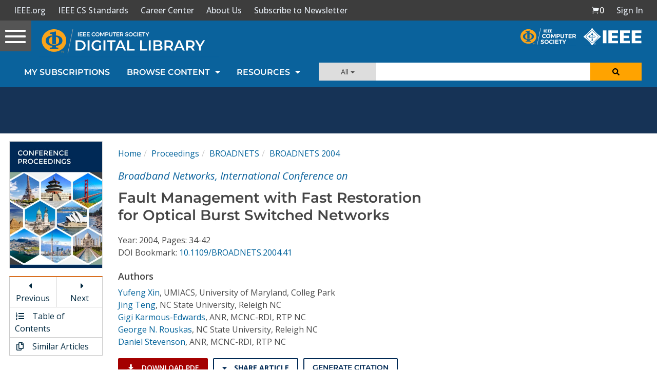

--- FILE ---
content_type: text/html; charset=utf-8
request_url: https://www.google.com/recaptcha/api2/aframe
body_size: 259
content:
<!DOCTYPE HTML><html><head><meta http-equiv="content-type" content="text/html; charset=UTF-8"></head><body><script nonce="K_2wVQyyk2f_qOoDxGvAnw">/** Anti-fraud and anti-abuse applications only. See google.com/recaptcha */ try{var clients={'sodar':'https://pagead2.googlesyndication.com/pagead/sodar?'};window.addEventListener("message",function(a){try{if(a.source===window.parent){var b=JSON.parse(a.data);var c=clients[b['id']];if(c){var d=document.createElement('img');d.src=c+b['params']+'&rc='+(localStorage.getItem("rc::a")?sessionStorage.getItem("rc::b"):"");window.document.body.appendChild(d);sessionStorage.setItem("rc::e",parseInt(sessionStorage.getItem("rc::e")||0)+1);localStorage.setItem("rc::h",'1768920264428');}}}catch(b){}});window.parent.postMessage("_grecaptcha_ready", "*");}catch(b){}</script></body></html>

--- FILE ---
content_type: application/javascript
request_url: https://prism.app-us1.com/?a=224472483&u=https%3A%2F%2Fwww.computer.org%2Fcsdl%2Fproceedings-article%2Fbroadnets%2F2004%2F22210034%2F12OmNzC5Trf
body_size: 125
content:
window.visitorGlobalObject=window.visitorGlobalObject||window.prismGlobalObject;window.visitorGlobalObject.setVisitorId('e898bfa7-a307-474a-93f5-9a15bba27f52', '224472483');window.visitorGlobalObject.setWhitelistedServices('tracking', '224472483');

--- FILE ---
content_type: text/javascript
request_url: https://polo.feathr.co/v1/analytics/match/script.js?a_id=5cdda43ba3a493000bf82f7f&pk=feathr
body_size: -595
content:
(function (w) {
    
        
    if (typeof w.feathr === 'function') {
        w.feathr('integrate', 'ttd', '696f94c488bd77000250a124');
    }
        
        
    if (typeof w.feathr === 'function') {
        w.feathr('match', '696f94c488bd77000250a124');
    }
        
    
}(window));